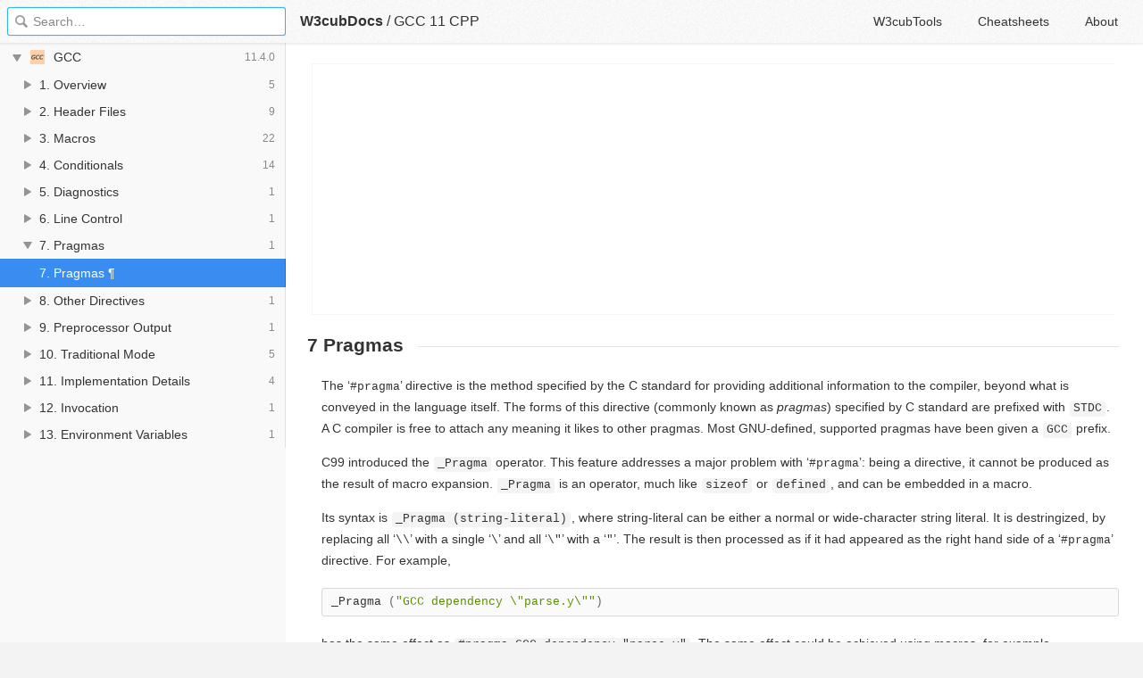

--- FILE ---
content_type: text/html; charset=utf-8
request_url: https://docs.w3cub.com/gcc~11_cpp/pragmas
body_size: 3500
content:

<!DOCTYPE HTML>

<html lang="en" class="_theme-default">

<head>
  <meta charset="utf-8">
  <title>7. Pragmas - GCC 11 CPP - W3cubDocs</title>
  
  <meta name="description" content="The ‘#pragma’ directive is the method specified by the C standard for providing additional information to the compiler, beyond what is conveyed in &hellip;">
  <meta name="keywords" content="pragmas, gcc, cpp, gcc~11_cpp">
  <meta name="HandheldFriendly" content="True">
  <meta name="MobileOptimized" content="320">
  <meta name="viewport" content="width=device-width, initial-scale=1">
  <meta name="mobile-web-app-capable" content="yes">
  
  <link rel="canonical" href="https://docs.w3cub.com/gcc~11_cpp/pragmas.html">
  <link href="/favicon.png" rel="icon">
  <link rel="stylesheet" type="text/css" href="/assets/application-e498cd0ebe8746846fec95b1a53ab3bb0fb7f47f794f0a38f44c98a1f0d03b21d777ae2c583732e44a5a890f6eacb79a5333545db9d5f3616091ba21ca17d916.css">
  <script src="/assets/application-79c555f6b25481fffac2cac30a7f3e54e608ca09e9e8e42bb1790095ba6d0fcace47d6bc624ddce952c70370892f2d46864f89e6943d4f7f7ff16c8a3231a91a.js" type="text/javascript"></script>
  <script src="/json/gcc~11_cpp.js"></script>
  
<!-- Google tag (gtag.js) -->
<script async src="https://www.googletagmanager.com/gtag/js?id=G-R3WC07G3GB"></script>
<script>
  window.dataLayer = window.dataLayer || [];
  function gtag(){dataLayer.push(arguments);}
  gtag('js', new Date());
  gtag('config', 'G-R3WC07G3GB');
</script>
<script async src="https://pagead2.googlesyndication.com/pagead/js/adsbygoogle.js?client=ca-pub-2572770204602497"
     crossorigin="anonymous"></script>
<script async custom-element="amp-auto-ads"
  src="https://cdn.ampproject.org/v0/amp-auto-ads-0.1.js">
</script>


</head>

<body class="docs">
	<amp-auto-ads type="adsense"
              data-ad-client="ca-pub-2572770204602497">
	</amp-auto-ads>
	<div class="_app">
	<header class="_header">

  <a class="_home-link" href="/" ></a>
  <a class="_menu-link"></a>
  <h1 class="_logo">
    <a href="/" class="_nav-link" title="API Documentation Browser">W3cubDocs</a>
  </h1>
  
  <span class="_logo-sub-nav">/</span><span class="_logo-sub-nav"><a href="/gcc~11_cpp/" class="_nav-link" title="" style="margin-left:0;">GCC 11 CPP</a></span>
  
  <nav class="_nav">
    <a href="https://tools.w3cub.com/?_sp=docs" target="_blank" class="_nav-link ">W3cubTools</a>
    <a href="/cheatsheets/" class="_nav-link ">Cheatsheets</a>
    <a href="/about/" class="_nav-link ">About</a>
  </nav>
</header>
	<section class="_sidebar">
		
		<form class="_search">
		  <input type="search" class="_search-input" placeholder="Search&hellip;" autocomplete="off" autocapitalize="off" autocorrect="off" spellcheck="false" maxlength="20">
		  <a class="_search-clear"></a>
		  <div class="_search-tag"></div>
		</form>
		
		<div class="_list-wrap">
			<div class="_list">
			
			</div>
		</div>
	</section>
	<section class="_container ">
		<div class="_content">
			<ins class="adsbygoogle"
     style="display:block"
     data-ad-client="ca-pub-2572770204602497"
     data-ad-slot="6861657091"
     data-ad-format="auto"
     data-full-width-responsive="true"></ins>
<script>
     (adsbygoogle = window.adsbygoogle || []).push({});
</script>
			<div class="_page _simple">
				
				
<h1 class="chapter" id="Pragmas-1">7 Pragmas</h1>  <p id="index-pragma-directive">The ‘<samp>#pragma</samp>’ directive is the method specified by the C standard for providing additional information to the compiler, beyond what is conveyed in the language itself. The forms of this directive (commonly known as <em>pragmas</em>) specified by C standard are prefixed with <code>STDC</code>. A C compiler is free to attach any meaning it likes to other pragmas. Most GNU-defined, supported pragmas have been given a <code>GCC</code> prefix. </p>  <p id="index-_005fPragma">C99 introduced the <code><span class="nolinebreak">_Pragma</span></code> operator. This feature addresses a major problem with ‘<samp>#pragma</samp>’: being a directive, it cannot be produced as the result of macro expansion. <code><span class="nolinebreak">_Pragma</span></code> is an operator, much like <code>sizeof</code> or <code>defined</code>, and can be embedded in a macro. </p> <p>Its syntax is <code><span class="nolinebreak">_Pragma</span> (<var><span class="nolinebreak">string-literal</span></var>)</code>, where <var>string-literal</var> can be either a normal or wide-character string literal. It is destringized, by replacing all ‘<samp>\\</samp>’ with a single ‘<samp>\</samp>’ and all ‘<samp>\"</samp>’ with a ‘<samp>"</samp>’. The result is then processed as if it had appeared as the right hand side of a ‘<samp>#pragma</samp>’ directive. For example, </p> <div class="smallexample"> <pre class="smallexample" data-language="cpp">_Pragma ("GCC dependency \"parse.y\"")</pre>
</div> <p>has the same effect as <code>#pragma GCC dependency "parse.y"</code>. The same effect could be achieved using macros, for example </p> <div class="smallexample"> <pre class="smallexample" data-language="cpp">#define DO_PRAGMA(x) _Pragma (#x)
DO_PRAGMA (GCC dependency "parse.y")</pre>
</div> <p>The standard is unclear on where a <code>_Pragma</code> operator can appear. The preprocessor does not accept it within a preprocessing conditional directive like ‘<samp>#if</samp>’. To be safe, you are probably best keeping it out of directives other than ‘<samp>#define</samp>’, and putting it on a line of its own. </p> <p>This manual documents the pragmas which are meaningful to the preprocessor itself. Other pragmas are meaningful to the C or C++ compilers. They are documented in the GCC manual. </p> <p>GCC plugins may provide their own pragmas. </p> <dl compact> <dt id="index-_0023pragma-GCC-dependency">
<code>#pragma GCC dependency</code>  </dt> <dd>
<p><code>#pragma GCC dependency</code> allows you to check the relative dates of the current file and another file. If the other file is more recent than the current file, a warning is issued. This is useful if the current file is derived from the other file, and should be regenerated. The other file is searched for using the normal include search path. Optional trailing text can be used to give more information in the warning message. </p> <div class="smallexample"> <pre class="smallexample" data-language="cpp">#pragma GCC dependency "parse.y"
#pragma GCC dependency "/usr/include/time.h" rerun fixincludes</pre>
</div> </dd> <dt id="index-_0023pragma-GCC-poison">
<code>#pragma GCC poison</code>  </dt> <dd>
<p>Sometimes, there is an identifier that you want to remove completely from your program, and make sure that it never creeps back in. To enforce this, you can <em>poison</em> the identifier with this pragma. <code>#pragma GCC poison</code> is followed by a list of identifiers to poison. If any of those identifiers appears anywhere in the source after the directive, it is a hard error. For example, </p> <div class="smallexample"> <pre class="smallexample" data-language="cpp">#pragma GCC poison printf sprintf fprintf
sprintf(some_string, "hello");</pre>
</div> <p>will produce an error. </p> <p>If a poisoned identifier appears as part of the expansion of a macro which was defined before the identifier was poisoned, it will <em>not</em> cause an error. This lets you poison an identifier without worrying about system headers defining macros that use it. </p> <p>For example, </p> <div class="smallexample"> <pre class="smallexample" data-language="cpp">#define strrchr rindex
#pragma GCC poison rindex
strrchr(some_string, 'h');</pre>
</div> <p>will not produce an error. </p> </dd> <dt id="index-_0023pragma-GCC-system_005fheader-1">
<code>#pragma GCC system_header</code>  </dt> <dd>
<p>This pragma takes no arguments. It causes the rest of the code in the current file to be treated as if it came from a system header. See <a href="system-headers#System-Headers">System Headers</a>. </p> </dd> <dt id="index-_0023pragma-GCC-warning">
<code>#pragma GCC warning</code>  </dt> <dt id="index-_0023pragma-GCC-error">
<code>#pragma GCC error</code>  </dt> <dd>
<p><code>#pragma GCC warning "message"</code> causes the preprocessor to issue a warning diagnostic with the text ‘<samp>message</samp>’. The message contained in the pragma must be a single string literal. Similarly, <code>#pragma GCC error "message"</code> issues an error message. Unlike the ‘<samp>#warning</samp>’ and ‘<samp>#error</samp>’ directives, these pragmas can be embedded in preprocessor macros using ‘<samp>_Pragma</samp>’. </p> </dd> <dt id="index-_0023pragma-once">
<code>#pragma once</code>  </dt> <dd>
<p>If <code>#pragma once</code> is seen when scanning a header file, that file will never be read again, no matter what. It is a less-portable alternative to using ‘<samp>#ifndef</samp>’ to guard the contents of header files against multiple inclusions. </p> </dd> </dl>  <p class="header"> </p>
<p> Next: <a href="other-directives#Other-Directives" accesskey="n" rel="next">Other Directives</a>, Previous: <a href="line-control#Line-Control" accesskey="p" rel="prev">Line Control</a>, Up: <a href="index#Top" accesskey="u" rel="up">Top</a> [<a href="index#SEC_Contents" title="Table of contents" rel="contents">Contents</a>][<a href="https://gcc.gnu.org/onlinedocs/gcc-11.1.0/cpp/Index-of-Directives.html#Index-of-Directives" title="Index" rel="index">Index</a>]</p> <div class="_attribution">
  <p class="_attribution-p">
    © Free Software Foundation<br>Licensed under the GNU Free Documentation License, Version 1.3.<br>
    <a href="https://gcc.gnu.org/onlinedocs/gcc-11.1.0/cpp/Pragmas.html" class="_attribution-link">https://gcc.gnu.org/onlinedocs/gcc-11.1.0/cpp/Pragmas.html</a>
  </p>
</div>

				
			</div>
			<ins class="adsbygoogle"
     style="display:block"
     data-ad-client="ca-pub-2572770204602497"
     data-ad-slot="1992473792"
     data-ad-format="auto"
     data-full-width-responsive="true"></ins>
<script>
     (adsbygoogle = window.adsbygoogle || []).push({});
</script>
		</div>
	</section>

	</div>
	<svg style="display:none">
		<symbol id="icon-dir"><svg viewBox="0 0 20 20"><path d="M15 10c0 .3-.305.515-.305.515l-8.56 5.303c-.625.41-1.135.106-1.135-.67V4.853c0-.777.51-1.078 1.135-.67l8.56 5.305S15 9.702 15 10z"/></svg></symbol>
	  </svg>
</body>
</html>


--- FILE ---
content_type: text/html; charset=utf-8
request_url: https://www.google.com/recaptcha/api2/aframe
body_size: 267
content:
<!DOCTYPE HTML><html><head><meta http-equiv="content-type" content="text/html; charset=UTF-8"></head><body><script nonce="BNVvFiG04x1mj5QmftrFsQ">/** Anti-fraud and anti-abuse applications only. See google.com/recaptcha */ try{var clients={'sodar':'https://pagead2.googlesyndication.com/pagead/sodar?'};window.addEventListener("message",function(a){try{if(a.source===window.parent){var b=JSON.parse(a.data);var c=clients[b['id']];if(c){var d=document.createElement('img');d.src=c+b['params']+'&rc='+(localStorage.getItem("rc::a")?sessionStorage.getItem("rc::b"):"");window.document.body.appendChild(d);sessionStorage.setItem("rc::e",parseInt(sessionStorage.getItem("rc::e")||0)+1);localStorage.setItem("rc::h",'1768711685660');}}}catch(b){}});window.parent.postMessage("_grecaptcha_ready", "*");}catch(b){}</script></body></html>

--- FILE ---
content_type: application/javascript; charset=utf-8
request_url: https://docs.w3cub.com/json/gcc~11_cpp.js
body_size: 917
content:
app.DOC = {"name":"GCC","slug":"gcc~11_cpp","type":"simple","links":{"home":"https://gcc.gnu.org/"},"version":"11 CPP","release":"11.4.0","mtime":1690397646,"db_size":355216};
app.INDEXDOC = {"entries":[{"name":"1. Overview ¶","path":"overview","type":"1. Overview"},{"name":"1.1. Character sets ¶","path":"character-sets","type":"1. Overview"},{"name":"1.2. Initial processing ¶","path":"initial-processing","type":"1. Overview"},{"name":"1.3. Tokenization ¶","path":"tokenization","type":"1. Overview"},{"name":"1.4. The preprocessing language ¶","path":"the-preprocessing-language","type":"1. Overview"},{"name":"2. Header Files ¶","path":"header-files","type":"2. Header Files"},{"name":"2.1. Include Syntax ¶","path":"include-syntax","type":"2. Header Files"},{"name":"2.2. Include Operation ¶","path":"include-operation","type":"2. Header Files"},{"name":"2.3. Search Path ¶","path":"search-path","type":"2. Header Files"},{"name":"2.4. Once-Only Headers ¶","path":"once-only-headers","type":"2. Header Files"},{"name":"2.5. Alternatives to Wrapper #ifndef ¶","path":"alternatives-to-wrapper-_0023ifndef","type":"2. Header Files"},{"name":"2.6. Computed Includes ¶","path":"computed-includes","type":"2. Header Files"},{"name":"2.7. Wrapper Headers ¶","path":"wrapper-headers","type":"2. Header Files"},{"name":"2.8. System Headers ¶","path":"system-headers","type":"2. Header Files"},{"name":"3. Macros ¶","path":"macros","type":"3. Macros"},{"name":"3.1. Object-like Macros ¶","path":"object-like-macros","type":"3. Macros"},{"name":"3.2. Function-like Macros ¶","path":"function-like-macros","type":"3. Macros"},{"name":"3.3. Macro Arguments ¶","path":"macro-arguments","type":"3. Macros"},{"name":"3.4. Stringizing ¶","path":"stringizing","type":"3. Macros"},{"name":"3.5. Concatenation ¶","path":"concatenation","type":"3. Macros"},{"name":"3.6. Variadic Macros ¶","path":"variadic-macros","type":"3. Macros"},{"name":"3.7. Predefined Macros ¶","path":"predefined-macros","type":"3. Macros"},{"name":"3.7.1. Standard Predefined Macros ¶","path":"standard-predefined-macros","type":"3. Macros"},{"name":"3.7.2. Common Predefined Macros ¶","path":"common-predefined-macros","type":"3. Macros"},{"name":"3.7.3. System-specific Predefined Macros ¶","path":"system-specific-predefined-macros","type":"3. Macros"},{"name":"3.7.4. C++ Named Operators ¶","path":"c_002b_002b-named-operators","type":"3. Macros"},{"name":"3.8. Undefining and Redefining Macros ¶","path":"undefining-and-redefining-macros","type":"3. Macros"},{"name":"3.9. Directives Within Macro Arguments ¶","path":"directives-within-macro-arguments","type":"3. Macros"},{"name":"3.10. Macro Pitfalls ¶","path":"macro-pitfalls","type":"3. Macros"},{"name":"3.10.1. Misnesting ¶","path":"misnesting","type":"3. Macros"},{"name":"3.10.2. Operator Precedence Problems ¶","path":"operator-precedence-problems","type":"3. Macros"},{"name":"3.10.3. Swallowing the Semicolon ¶","path":"swallowing-the-semicolon","type":"3. Macros"},{"name":"3.10.4. Duplication of Side Effects ¶","path":"duplication-of-side-effects","type":"3. Macros"},{"name":"3.10.5. Self-Referential Macros ¶","path":"self-referential-macros","type":"3. Macros"},{"name":"3.10.6. Argument Prescan ¶","path":"argument-prescan","type":"3. Macros"},{"name":"3.10.7. Newlines in Arguments ¶","path":"newlines-in-arguments","type":"3. Macros"},{"name":"4. Conditionals ¶","path":"conditionals","type":"4. Conditionals"},{"name":"4.1. Conditional Uses ¶","path":"conditional-uses","type":"4. Conditionals"},{"name":"4.2. Conditional Syntax ¶","path":"conditional-syntax","type":"4. Conditionals"},{"name":"4.2.1. Ifdef ¶","path":"ifdef","type":"4. Conditionals"},{"name":"4.2.2. If ¶","path":"if","type":"4. Conditionals"},{"name":"4.2.3. Defined ¶","path":"defined","type":"4. Conditionals"},{"name":"4.2.4. Else ¶","path":"else","type":"4. Conditionals"},{"name":"4.2.5. Elif ¶","path":"elif","type":"4. Conditionals"},{"name":"4.2.6. __has_attribute ¶","path":"_005f_005fhas_005fattribute","type":"4. Conditionals"},{"name":"4.2.7. __has_cpp_attribute ¶","path":"_005f_005fhas_005fcpp_005fattribute","type":"4. Conditionals"},{"name":"4.2.8. __has_c_attribute ¶","path":"_005f_005fhas_005fc_005fattribute","type":"4. Conditionals"},{"name":"4.2.9. __has_builtin ¶","path":"_005f_005fhas_005fbuiltin","type":"4. Conditionals"},{"name":"4.2.10. __has_include ¶","path":"_005f_005fhas_005finclude","type":"4. Conditionals"},{"name":"4.3. Deleted Code ¶","path":"deleted-code","type":"4. Conditionals"},{"name":"5. Diagnostics ¶","path":"diagnostics","type":"5. Diagnostics"},{"name":"6. Line Control ¶","path":"line-control","type":"6. Line Control"},{"name":"7. Pragmas ¶","path":"pragmas","type":"7. Pragmas"},{"name":"8. Other Directives ¶","path":"other-directives","type":"8. Other Directives"},{"name":"9. Preprocessor Output ¶","path":"preprocessor-output","type":"9. Preprocessor Output"},{"name":"10. Traditional Mode ¶","path":"traditional-mode","type":"10. Traditional Mode"},{"name":"10.1. Traditional lexical analysis ¶","path":"traditional-lexical-analysis","type":"10. Traditional Mode"},{"name":"10.2. Traditional macros ¶","path":"traditional-macros","type":"10. Traditional Mode"},{"name":"10.3. Traditional miscellany ¶","path":"traditional-miscellany","type":"10. Traditional Mode"},{"name":"10.4. Traditional warnings ¶","path":"traditional-warnings","type":"10. Traditional Mode"},{"name":"11. Implementation Details ¶","path":"implementation-details","type":"11. Implementation Details"},{"name":"11.1. Implementation-defined behavior ¶","path":"implementation-defined-behavior","type":"11. Implementation Details"},{"name":"11.2. Implementation limits ¶","path":"implementation-limits","type":"11. Implementation Details"},{"name":"11.3. Obsolete Features ¶","path":"obsolete-features","type":"11. Implementation Details"},{"name":"12. Invocation ¶","path":"invocation","type":"12. Invocation"},{"name":"13. Environment Variables ¶","path":"environment-variables","type":"13. Environment Variables"}],"types":[{"name":"1. Overview","count":5,"slug":"1-overview"},{"name":"2. Header Files","count":9,"slug":"2-header-files"},{"name":"3. Macros","count":22,"slug":"3-macros"},{"name":"4. Conditionals","count":14,"slug":"4-conditionals"},{"name":"5. Diagnostics","count":1,"slug":"5-diagnostics"},{"name":"6. Line Control","count":1,"slug":"6-line-control"},{"name":"7. Pragmas","count":1,"slug":"7-pragmas"},{"name":"8. Other Directives","count":1,"slug":"8-other-directives"},{"name":"9. Preprocessor Output","count":1,"slug":"9-preprocessor-output"},{"name":"10. Traditional Mode","count":5,"slug":"10-traditional-mode"},{"name":"11. Implementation Details","count":4,"slug":"11-implementation-details"},{"name":"12. Invocation","count":1,"slug":"12-invocation"},{"name":"13. Environment Variables","count":1,"slug":"13-environment-variables"}]};